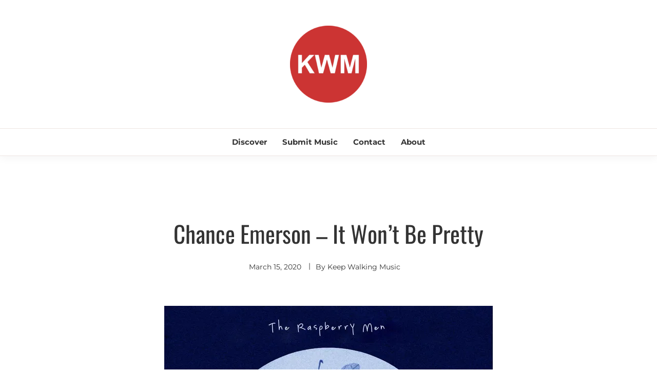

--- FILE ---
content_type: text/html; charset=utf-8
request_url: https://www.google.com/recaptcha/api2/aframe
body_size: 268
content:
<!DOCTYPE HTML><html><head><meta http-equiv="content-type" content="text/html; charset=UTF-8"></head><body><script nonce="RKUd-VB8CMbgoQLyGAZ58A">/** Anti-fraud and anti-abuse applications only. See google.com/recaptcha */ try{var clients={'sodar':'https://pagead2.googlesyndication.com/pagead/sodar?'};window.addEventListener("message",function(a){try{if(a.source===window.parent){var b=JSON.parse(a.data);var c=clients[b['id']];if(c){var d=document.createElement('img');d.src=c+b['params']+'&rc='+(localStorage.getItem("rc::a")?sessionStorage.getItem("rc::b"):"");window.document.body.appendChild(d);sessionStorage.setItem("rc::e",parseInt(sessionStorage.getItem("rc::e")||0)+1);localStorage.setItem("rc::h",'1770045379108');}}}catch(b){}});window.parent.postMessage("_grecaptcha_ready", "*");}catch(b){}</script></body></html>